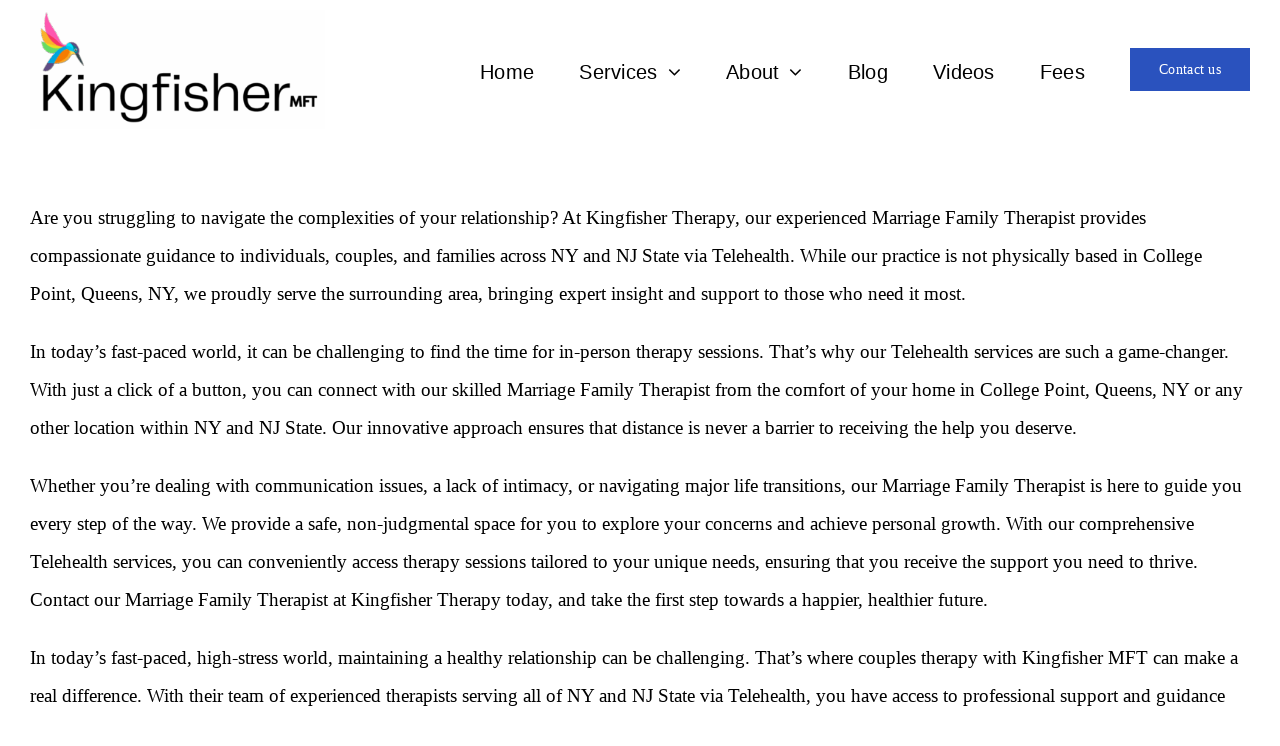

--- FILE ---
content_type: text/html; charset=UTF-8
request_url: https://kingfishermft.com/transform-your-relationships-with-expert-telehealth-therapy-in-college-point-queens-ny-kingfisher-therapy/
body_size: 9297
content:
<!DOCTYPE html>
<html class="avada-html-layout-wide avada-html-header-position-top" lang="en-US" prefix="og: http://ogp.me/ns# fb: http://ogp.me/ns/fb#">
<head>
	<meta http-equiv="X-UA-Compatible" content="IE=edge" />
	<meta http-equiv="Content-Type" content="text/html; charset=utf-8"/>
	<meta name="viewport" content="width=device-width, initial-scale=1" />
	<title>Transform Your Relationships with Expert Telehealth Therapy in College Point, Queens, NY - Kingfisher Therapy</title>
<meta name='robots' content='max-image-preview:large' />
	<style>img:is([sizes="auto" i], [sizes^="auto," i]) { contain-intrinsic-size: 3000px 1500px }</style>
	<link rel='dns-prefetch' href='//www.googletagmanager.com' />
<link rel="alternate" type="application/rss+xml" title="Kingfisher Therapy MFT - NYC &raquo; Feed" href="https://kingfishermft.com/feed/" />
<link rel="alternate" type="application/rss+xml" title="Kingfisher Therapy MFT - NYC &raquo; Comments Feed" href="https://kingfishermft.com/comments/feed/" />
					<link rel="shortcut icon" href="https://kingfishermft.com/wp-content/uploads/2020/10/logo-psychology-mark2x.png" type="image/x-icon" />
		
		
		
									<meta name="description" content="Are you struggling to navigate the complexities of your relationship? At Kingfisher Therapy, our experienced Marriage Family Therapist provides compassionate guidance to individuals, couples, and families across NY and NJ State via Telehealth. While our practice is not physically based in College Point, Queens, NY, we proudly serve the surrounding area, bringing expert insight and"/>
				
		<meta property="og:locale" content="en_US"/>
		<meta property="og:type" content="article"/>
		<meta property="og:site_name" content="Kingfisher Therapy MFT - NYC"/>
		<meta property="og:title" content="Transform Your Relationships with Expert Telehealth Therapy in College Point, Queens, NY - Kingfisher Therapy"/>
				<meta property="og:description" content="Are you struggling to navigate the complexities of your relationship? At Kingfisher Therapy, our experienced Marriage Family Therapist provides compassionate guidance to individuals, couples, and families across NY and NJ State via Telehealth. While our practice is not physically based in College Point, Queens, NY, we proudly serve the surrounding area, bringing expert insight and"/>
				<meta property="og:url" content="https://kingfishermft.com/transform-your-relationships-with-expert-telehealth-therapy-in-college-point-queens-ny-kingfisher-therapy/"/>
																				<meta property="og:image" content=""/>
		<meta property="og:image:width" content=""/>
		<meta property="og:image:height" content=""/>
		<meta property="og:image:type" content=""/>
				<link rel='stylesheet' id='rt-team-css-css' href='https://kingfishermft.com/wp-content/plugins/tlp-team/assets/css/tlpteam.css?ver=5.0.11' type='text/css' media='all' />
<link rel='stylesheet' id='rt-team-sc-css' href='https://kingfishermft.com/wp-content/uploads/tlp-team/team-sc.css?ver=1765912833' type='text/css' media='all' />
<link rel='stylesheet' id='fusion-dynamic-css-css' href='https://kingfishermft.com/wp-content/uploads/fusion-styles/c40d787e2e5f7a31394b9acff9f2d3ec.min.css?ver=3.12.2' type='text/css' media='all' />
<script type="text/javascript" src="https://kingfishermft.com/wp-includes/js/jquery/jquery.min.js?ver=3.7.1" id="jquery-core-js"></script>

<!-- Google tag (gtag.js) snippet added by Site Kit -->
<!-- Google Analytics snippet added by Site Kit -->
<script type="text/javascript" src="https://www.googletagmanager.com/gtag/js?id=GT-KVMKCJTR" id="google_gtagjs-js" async></script>
<script type="text/javascript" id="google_gtagjs-js-after">
/* <![CDATA[ */
window.dataLayer = window.dataLayer || [];function gtag(){dataLayer.push(arguments);}
gtag("set","linker",{"domains":["kingfishermft.com"]});
gtag("js", new Date());
gtag("set", "developer_id.dZTNiMT", true);
gtag("config", "GT-KVMKCJTR");
/* ]]> */
</script>
<link rel="https://api.w.org/" href="https://kingfishermft.com/wp-json/" /><link rel="alternate" title="JSON" type="application/json" href="https://kingfishermft.com/wp-json/wp/v2/pages/4673" /><link rel="EditURI" type="application/rsd+xml" title="RSD" href="https://kingfishermft.com/xmlrpc.php?rsd" />
<meta name="generator" content="WordPress 6.8.3" />
<link rel='shortlink' href='https://kingfishermft.com/?p=4673' />
<link rel="alternate" title="oEmbed (JSON)" type="application/json+oembed" href="https://kingfishermft.com/wp-json/oembed/1.0/embed?url=https%3A%2F%2Fkingfishermft.com%2Ftransform-your-relationships-with-expert-telehealth-therapy-in-college-point-queens-ny-kingfisher-therapy%2F" />
<link rel="alternate" title="oEmbed (XML)" type="text/xml+oembed" href="https://kingfishermft.com/wp-json/oembed/1.0/embed?url=https%3A%2F%2Fkingfishermft.com%2Ftransform-your-relationships-with-expert-telehealth-therapy-in-college-point-queens-ny-kingfisher-therapy%2F&#038;format=xml" />
<meta name="generator" content="Site Kit by Google 1.168.0" /><link rel="preload" href="https://kingfishermft.com/wp-content/themes/Avada/includes/lib/assets/fonts/icomoon/awb-icons.woff" as="font" type="font/woff" crossorigin><link rel="preload" href="//kingfishermft.com/wp-content/themes/Avada/includes/lib/assets/fonts/fontawesome/webfonts/fa-regular-400.woff2" as="font" type="font/woff2" crossorigin><link rel="preload" href="//kingfishermft.com/wp-content/themes/Avada/includes/lib/assets/fonts/fontawesome/webfonts/fa-solid-900.woff2" as="font" type="font/woff2" crossorigin><link rel="preload" href="http://kingfishermft.com/wp-content/uploads/fusion-icons/digital-agency-icon-set/fonts/digital.ttf?exhcqw" as="font" type="font/ttf" crossorigin><link rel="preload" href="http://kingfishermft.com/wp-content/uploads/fusion-icons/accountant-pro-icon-set/fonts/Accountant-Pro.ttf?ym7fev" as="font" type="font/ttf" crossorigin><link rel="preload" href="http://kingfishermft.com/wp-content/uploads/fusion-icons/cannabis-v1.0/fonts/cannabis.ttf?9rj2nk" as="font" type="font/ttf" crossorigin><link rel="preload" href="http://kingfishermft.com/wp-content/uploads/fusion-icons/psychology-v1.1/fonts/psychology.ttf?d63fci" as="font" type="font/ttf" crossorigin><link rel="preload" href="http://kingfishermft.com/wp-content/uploads/fusion-gfonts/kJEqBuEW6A0lliaV_m88ja5TwvZwLZk.woff2" as="font" type="font/woff2" crossorigin><link rel="preload" href="http://kingfishermft.com/wp-content/uploads/fusion-gfonts/kJEqBuEW6A0lliaV_m88ja5TwvZwLZk.woff2" as="font" type="font/woff2" crossorigin><style type="text/css" id="css-fb-visibility">@media screen and (max-width: 700px){.fusion-no-small-visibility{display:none !important;}body .sm-text-align-center{text-align:center !important;}body .sm-text-align-left{text-align:left !important;}body .sm-text-align-right{text-align:right !important;}body .sm-flex-align-center{justify-content:center !important;}body .sm-flex-align-flex-start{justify-content:flex-start !important;}body .sm-flex-align-flex-end{justify-content:flex-end !important;}body .sm-mx-auto{margin-left:auto !important;margin-right:auto !important;}body .sm-ml-auto{margin-left:auto !important;}body .sm-mr-auto{margin-right:auto !important;}body .fusion-absolute-position-small{position:absolute;top:auto;width:100%;}.awb-sticky.awb-sticky-small{ position: sticky; top: var(--awb-sticky-offset,0); }}@media screen and (min-width: 701px) and (max-width: 1177px){.fusion-no-medium-visibility{display:none !important;}body .md-text-align-center{text-align:center !important;}body .md-text-align-left{text-align:left !important;}body .md-text-align-right{text-align:right !important;}body .md-flex-align-center{justify-content:center !important;}body .md-flex-align-flex-start{justify-content:flex-start !important;}body .md-flex-align-flex-end{justify-content:flex-end !important;}body .md-mx-auto{margin-left:auto !important;margin-right:auto !important;}body .md-ml-auto{margin-left:auto !important;}body .md-mr-auto{margin-right:auto !important;}body .fusion-absolute-position-medium{position:absolute;top:auto;width:100%;}.awb-sticky.awb-sticky-medium{ position: sticky; top: var(--awb-sticky-offset,0); }}@media screen and (min-width: 1178px){.fusion-no-large-visibility{display:none !important;}body .lg-text-align-center{text-align:center !important;}body .lg-text-align-left{text-align:left !important;}body .lg-text-align-right{text-align:right !important;}body .lg-flex-align-center{justify-content:center !important;}body .lg-flex-align-flex-start{justify-content:flex-start !important;}body .lg-flex-align-flex-end{justify-content:flex-end !important;}body .lg-mx-auto{margin-left:auto !important;margin-right:auto !important;}body .lg-ml-auto{margin-left:auto !important;}body .lg-mr-auto{margin-right:auto !important;}body .fusion-absolute-position-large{position:absolute;top:auto;width:100%;}.awb-sticky.awb-sticky-large{ position: sticky; top: var(--awb-sticky-offset,0); }}</style><style type="text/css">.recentcomments a{display:inline !important;padding:0 !important;margin:0 !important;}</style><link rel="canonical" href="https://kingfishermft.com/transform-your-relationships-with-expert-telehealth-therapy-in-college-point-queens-ny-kingfisher-therapy/" />
<meta name="description" content="Struggling to navigate your relationship? Kingfisher Therapy offers compassionate guidance through Telehealth services to individuals, couples, and families in NY and NJ State, including College Point, Queens, NY. Our skilled Marriage Family Therapist provides expert insight and support regardless of distance. Connect with us from the comfort of your home and receive the help you deserve. Explore concerns such as communication issues, lack of intimacy, or major life transitions in a safe and non-judgmental space. Tailored therapy sessions ensure your unique needs are met. Take the first step towards a happier, healthier future and contact Kingfisher Therapy today." /><meta name="keywords" content="Transform, Relationships, Expert Therapy, Telehealth, College Point, Queens, NY, Kingfisher Therapy, Mental Health, Emotional Well-being, Stress Management, Communication Skills, Self-discovery, Personal Growth, Supportive Environment, Online Therapy, Counseling, College Students, Mental Wellness, Coping Strategies, Emotional Support" /><meta name="title" content="Transform Your Relationships with Expert Telehealth Therapy in College Point, Queens, NY - Kingfisher Therapy" /><link rel="alternate" type="application/rss+xml" title="RSS" href="https://kingfishermft.com/rsslatest.xml" />		<script type="text/javascript">
			var doc = document.documentElement;
			doc.setAttribute( 'data-useragent', navigator.userAgent );
		</script>
		
	</head>

<body class="wp-singular page-template-default page page-id-4673 wp-theme-Avada metaslider-plugin fusion-image-hovers fusion-pagination-sizing fusion-button_type-flat fusion-button_span-no fusion-button_gradient-linear avada-image-rollover-circle-yes avada-image-rollover-yes avada-image-rollover-direction-fade fusion-body ltr fusion-sticky-header no-tablet-sticky-header no-mobile-sticky-header no-mobile-slidingbar no-mobile-totop fusion-disable-outline fusion-sub-menu-fade mobile-logo-pos-left layout-wide-mode avada-has-boxed-modal-shadow- layout-scroll-offset-full avada-has-zero-margin-offset-top fusion-top-header menu-text-align-center mobile-menu-design-classic fusion-show-pagination-text fusion-header-layout-v3 avada-responsive avada-footer-fx-none avada-menu-highlight-style-bar fusion-search-form-clean fusion-main-menu-search-overlay fusion-avatar-circle avada-dropdown-styles avada-blog-layout-large avada-blog-archive-layout-grid avada-header-shadow-no avada-menu-icon-position-left avada-has-megamenu-shadow avada-has-mobile-menu-search avada-has-main-nav-search-icon avada-has-breadcrumb-mobile-hidden avada-has-titlebar-hide avada-header-border-color-full-transparent avada-has-transparent-timeline_color avada-has-pagination-width_height avada-flyout-menu-direction-fade avada-ec-views-v1" data-awb-post-id="4673">
		<a class="skip-link screen-reader-text" href="#content">Skip to content</a>

	<div id="boxed-wrapper">
		
		<div id="wrapper" class="fusion-wrapper">
			<div id="home" style="position:relative;top:-1px;"></div>
												<div class="fusion-tb-header"><div class="fusion-fullwidth fullwidth-box fusion-builder-row-1 fusion-flex-container has-pattern-background has-mask-background nonhundred-percent-fullwidth non-hundred-percent-height-scrolling fusion-custom-z-index" style="--link_color: #00daed;--awb-border-sizes-bottom:0px;--awb-border-color:#e8efef;--awb-border-radius-top-left:0px;--awb-border-radius-top-right:0px;--awb-border-radius-bottom-right:0px;--awb-border-radius-bottom-left:0px;--awb-z-index:9999;--awb-padding-top:10px;--awb-padding-bottom:10px;--awb-min-height:60px;--awb-background-color:#ffffff;--awb-flex-wrap:wrap;" ><div class="fusion-builder-row fusion-row fusion-flex-align-items-center fusion-flex-content-wrap" style="max-width:calc( 1300px + 0px );margin-left: calc(-0px / 2 );margin-right: calc(-0px / 2 );"><div class="fusion-layout-column fusion_builder_column fusion-builder-column-0 fusion_builder_column_1_4 1_4 fusion-flex-column fusion-column-inner-bg-wrapper" style="--awb-padding-top-small:10px;--awb-inner-bg-size:cover;--awb-width-large:25%;--awb-margin-top-large:0px;--awb-spacing-right-large:0px;--awb-margin-bottom-large:0px;--awb-spacing-left-large:0px;--awb-width-medium:35%;--awb-order-medium:0;--awb-spacing-right-medium:0px;--awb-spacing-left-medium:0px;--awb-width-small:90%;--awb-order-small:0;--awb-spacing-right-small:0px;--awb-spacing-left-small:0px;"><span class="fusion-column-inner-bg hover-type-none"><a class="fusion-column-anchor" href="https://kingfishermft.com/"><span class="fusion-column-inner-bg-image"></span></a></span><div class="fusion-column-wrapper fusion-column-has-shadow fusion-flex-justify-content-flex-start fusion-content-layout-row fusion-content-nowrap"><div class="fusion-image-element " style="text-align:left;--awb-margin-right:10px;--awb-caption-title-font-family:var(--h2_typography-font-family);--awb-caption-title-font-weight:var(--h2_typography-font-weight);--awb-caption-title-font-style:var(--h2_typography-font-style);--awb-caption-title-size:var(--h2_typography-font-size);--awb-caption-title-transform:var(--h2_typography-text-transform);--awb-caption-title-line-height:var(--h2_typography-line-height);--awb-caption-title-letter-spacing:var(--h2_typography-letter-spacing);"><span class=" fusion-imageframe imageframe-none imageframe-1 hover-type-none"><a class="fusion-no-lightbox" href="https://kingfishermft.com/" target="_self" aria-label="Logo-6"><img fetchpriority="high" decoding="async" width="1163" height="469" src="https://kingfishermft.com/wp-content/uploads/2025/10/Logo-6-e1761576253311.png" data-orig-src="http://kingfishermft.com/wp-content/uploads/2025/10/Logo-6-e1761576253311.png" alt class="lazyload img-responsive wp-image-6945" srcset="data:image/svg+xml,%3Csvg%20xmlns%3D%27http%3A%2F%2Fwww.w3.org%2F2000%2Fsvg%27%20width%3D%271163%27%20height%3D%27469%27%20viewBox%3D%270%200%201163%20469%27%3E%3Crect%20width%3D%271163%27%20height%3D%27469%27%20fill-opacity%3D%220%22%2F%3E%3C%2Fsvg%3E" data-srcset="https://kingfishermft.com/wp-content/uploads/2025/10/Logo-6-e1761576253311-200x81.png 200w, https://kingfishermft.com/wp-content/uploads/2025/10/Logo-6-e1761576253311-400x161.png 400w, https://kingfishermft.com/wp-content/uploads/2025/10/Logo-6-e1761576253311-600x242.png 600w, https://kingfishermft.com/wp-content/uploads/2025/10/Logo-6-e1761576253311-800x323.png 800w, https://kingfishermft.com/wp-content/uploads/2025/10/Logo-6-e1761576253311.png 1163w" data-sizes="auto" data-orig-sizes="(max-width: 700px) 100vw, 400px" /></a></span></div></div></div><div class="fusion-layout-column fusion_builder_column fusion-builder-column-1 fusion_builder_column_3_4 3_4 fusion-flex-column" style="--awb-bg-size:cover;--awb-width-large:75%;--awb-margin-top-large:0px;--awb-spacing-right-large:0px;--awb-margin-bottom-large:0px;--awb-spacing-left-large:0px;--awb-width-medium:65%;--awb-order-medium:0;--awb-spacing-right-medium:0px;--awb-spacing-left-medium:0px;--awb-width-small:10%;--awb-order-small:0;--awb-spacing-right-small:0px;--awb-spacing-left-small:0px;"><div class="fusion-column-wrapper fusion-column-has-shadow fusion-flex-justify-content-flex-start fusion-content-layout-column"><nav class="awb-menu awb-menu_row awb-menu_em-hover mobile-mode-collapse-to-button awb-menu_icons-left awb-menu_dc-yes mobile-trigger-fullwidth-off awb-menu_mobile-toggle awb-menu_indent-left mobile-size-full-absolute loading mega-menu-loading awb-menu_desktop awb-menu_dropdown awb-menu_expand-right awb-menu_transition-fade fusion-no-small-visibility fusion-no-medium-visibility" style="--awb-font-size:20px;--awb-line-height:var(--awb-typography3-line-height);--awb-text-transform:var(--awb-typography3-text-transform);--awb-min-height:95px;--awb-gap:45px;--awb-justify-content:flex-end;--awb-items-padding-top:5px;--awb-border-color:#000000;--awb-color:#000000;--awb-letter-spacing:var(--awb-typography3-letter-spacing);--awb-active-color:#004922;--awb-active-border-bottom:3px;--awb-active-border-color:#2a52be;--awb-submenu-color:#000000;--awb-submenu-bg:#baa9df;--awb-submenu-sep-color:rgba(226,226,226,0);--awb-submenu-active-bg:#a2caff;--awb-submenu-active-color:#000000;--awb-submenu-font-size:var(--awb-typography3-font-size);--awb-submenu-text-transform:var(--awb-typography3-text-transform);--awb-submenu-line-height:var(--awb-typography3-line-height);--awb-submenu-letter-spacing:var(--awb-typography3-letter-spacing);--awb-main-justify-content:flex-start;--awb-mobile-nav-button-align-hor:flex-end;--awb-mobile-bg:#5f4b8b;--awb-mobile-color:#fed849;--awb-mobile-active-bg:#a66d3f;--awb-mobile-active-color:#ffffff;--awb-mobile-trigger-font-size:25px;--awb-mobile-trigger-color:#fed849;--awb-mobile-trigger-background-color:#5f4b8b;--awb-mobile-nav-trigger-bottom-margin:20px;--awb-mobile-font-size:var(--awb-typography3-font-size);--awb-mobile-text-transform:var(--awb-typography3-text-transform);--awb-mobile-line-height:var(--awb-typography3-line-height);--awb-mobile-letter-spacing:var(--awb-typography3-letter-spacing);--awb-mobile-sep-color:rgba(0,0,0,0);--awb-sticky-min-height:70px;--awb-mobile-justify:flex-start;--awb-mobile-caret-left:auto;--awb-mobile-caret-right:0;--awb-fusion-font-family-typography:var(--awb-typography3-font-family);--awb-fusion-font-weight-typography:var(--awb-typography3-font-weight);--awb-fusion-font-style-typography:var(--awb-typography3-font-style);--awb-fusion-font-family-submenu-typography:var(--awb-typography3-font-family);--awb-fusion-font-weight-submenu-typography:var(--awb-typography3-font-weight);--awb-fusion-font-style-submenu-typography:var(--awb-typography3-font-style);--awb-fusion-font-family-mobile-typography:var(--awb-typography3-font-family);--awb-fusion-font-weight-mobile-typography:var(--awb-typography3-font-weight);--awb-fusion-font-style-mobile-typography:var(--awb-typography3-font-style);" aria-label="Psychology Main Menu" data-breakpoint="700" data-count="0" data-transition-type="center" data-transition-time="300" data-expand="right"><button type="button" class="awb-menu__m-toggle" aria-expanded="false" aria-controls="menu-psychology-main-menu"><span class="awb-menu__m-toggle-inner"><span class="collapsed-nav-text">Menu</span><span class="awb-menu__m-collapse-icon"><span class="awb-menu__m-collapse-icon-open psychology-menu"></span><span class="awb-menu__m-collapse-icon-close psychology-close"></span></span></span></button><ul id="menu-psychology-main-menu" class="fusion-menu awb-menu__main-ul awb-menu__main-ul_row"><li  id="menu-item-6366"  class="menu-item menu-item-type-post_type menu-item-object-page menu-item-home menu-item-6366 awb-menu__li awb-menu__main-li awb-menu__main-li_regular"  data-item-id="6366"><span class="awb-menu__main-background-default awb-menu__main-background-default_center"></span><span class="awb-menu__main-background-active awb-menu__main-background-active_center"></span><a  href="https://kingfishermft.com/" class="awb-menu__main-a awb-menu__main-a_regular"><span class="menu-text">Home</span></a></li><li  id="menu-item-7428"  class="menu-item menu-item-type-custom menu-item-object-custom menu-item-has-children menu-item-7428 awb-menu__li awb-menu__main-li awb-menu__main-li_regular"  data-item-id="7428"><span class="awb-menu__main-background-default awb-menu__main-background-default_center"></span><span class="awb-menu__main-background-active awb-menu__main-background-active_center"></span><a  href="#" class="awb-menu__main-a awb-menu__main-a_regular"><span class="menu-text">Services</span><span class="awb-menu__open-nav-submenu-hover"></span></a><button type="button" aria-label="Open submenu of Services" aria-expanded="false" class="awb-menu__open-nav-submenu_mobile awb-menu__open-nav-submenu_main"></button><ul class="awb-menu__sub-ul awb-menu__sub-ul_main"><li  id="menu-item-3290"  class="menu-item menu-item-type-post_type menu-item-object-page menu-item-3290 awb-menu__li awb-menu__sub-li" ><a  href="https://kingfishermft.com/relationship-therapy/" class="awb-menu__sub-a"><span>Relationship Therapy</span></a></li><li  id="menu-item-3289"  class="menu-item menu-item-type-post_type menu-item-object-page menu-item-3289 awb-menu__li awb-menu__sub-li" ><a  href="https://kingfishermft.com/individual-psychotherapy/" class="awb-menu__sub-a"><span>Individual Psychotherapy</span></a></li><li  id="menu-item-3288"  class="menu-item menu-item-type-post_type menu-item-object-page menu-item-3288 awb-menu__li awb-menu__sub-li" ><a  href="https://kingfishermft.com/life-coaching/" class="awb-menu__sub-a"><span>Life Coaching</span></a></li><li  id="menu-item-6416"  class="menu-item menu-item-type-post_type menu-item-object-page menu-item-6416 awb-menu__li awb-menu__sub-li" ><a  href="https://kingfishermft.com/supervision/" class="awb-menu__sub-a"><span>Supervision</span></a></li></ul></li><li  id="menu-item-3337"  class="menu-item menu-item-type-post_type menu-item-object-page menu-item-has-children menu-item-3337 awb-menu__li awb-menu__main-li awb-menu__main-li_regular"  data-item-id="3337"><span class="awb-menu__main-background-default awb-menu__main-background-default_center"></span><span class="awb-menu__main-background-active awb-menu__main-background-active_center"></span><a  href="https://kingfishermft.com/about-kingfisher-therapy/" class="awb-menu__main-a awb-menu__main-a_regular"><span class="menu-text">About</span><span class="awb-menu__open-nav-submenu-hover"></span></a><button type="button" aria-label="Open submenu of About" aria-expanded="false" class="awb-menu__open-nav-submenu_mobile awb-menu__open-nav-submenu_main"></button><ul class="awb-menu__sub-ul awb-menu__sub-ul_main"><li  id="menu-item-4096"  class="menu-item menu-item-type-post_type menu-item-object-page menu-item-4096 awb-menu__li awb-menu__sub-li" ><a  href="https://kingfishermft.com/about-kingfisher-therapy/about-kingfisher-therapy-amos-wolff-lmft/" class="awb-menu__sub-a"><span>Amos Wolff, LMFT</span></a></li><li  id="menu-item-6373"  class="menu-item menu-item-type-post_type menu-item-object-page menu-item-6373 awb-menu__li awb-menu__sub-li" ><a  href="https://kingfishermft.com/about-kingfisher-therapy/about-kingfisher-therapy-lisa-gajda/" class="awb-menu__sub-a"><span>Lisa Gajda, LMFT</span></a></li><li  id="menu-item-6376"  class="menu-item menu-item-type-post_type menu-item-object-page menu-item-6376 awb-menu__li awb-menu__sub-li" ><a  href="https://kingfishermft.com/about-kingfisher-therapy/about-kingfisher-therapy-daniel-schubmehl/" class="awb-menu__sub-a"><span>Daniel Schubmehl, LMFT</span></a></li><li  id="menu-item-4097"  class="menu-item menu-item-type-post_type menu-item-object-page menu-item-4097 awb-menu__li awb-menu__sub-li" ><a  href="https://kingfishermft.com/about-kingfisher-therapy/about-kingfisher-therapy-ben-sheff/" class="awb-menu__sub-a"><span>Ben Sheff, LMFT</span></a></li><li  id="menu-item-4295"  class="menu-item menu-item-type-post_type menu-item-object-page menu-item-4295 awb-menu__li awb-menu__sub-li" ><a  href="https://kingfishermft.com/about-kingfisher-therapy/about-kingfisher-therapy-josh-chan/" class="awb-menu__sub-a"><span>Joshua Chun Wa Chan, MFT-LP</span></a></li><li  id="menu-item-6176"  class="menu-item menu-item-type-post_type menu-item-object-page menu-item-6176 awb-menu__li awb-menu__sub-li" ><a  href="https://kingfishermft.com/about-kingfisher-therapy/about-kingfisher-therapy-skyler-okey/" class="awb-menu__sub-a"><span>Skyler Okey, MFT-LP</span></a></li><li  id="menu-item-6194"  class="menu-item menu-item-type-post_type menu-item-object-page menu-item-6194 awb-menu__li awb-menu__sub-li" ><a  href="https://kingfishermft.com/about-kingfisher-therapy/about-kingfisher-therapy-sara-kate-gillingham/" class="awb-menu__sub-a"><span>Sara Kate Gillingham, MFT-LP</span></a></li><li  id="menu-item-6259"  class="menu-item menu-item-type-post_type menu-item-object-page menu-item-6259 awb-menu__li awb-menu__sub-li" ><a  href="https://kingfishermft.com/about-kingfisher-therapy/about-kingfisher-therapy-anne-holen/" class="awb-menu__sub-a"><span>Anne Holen, MFT-LP</span></a></li><li  id="menu-item-6495"  class="menu-item menu-item-type-post_type menu-item-object-page menu-item-6495 awb-menu__li awb-menu__sub-li" ><a  href="https://kingfishermft.com/about-kingfisher-therapy/about-kingfisher-therapy-joe-mancino/" class="awb-menu__sub-a"><span>Joe Mancino</span></a></li></ul></li><li  id="menu-item-6137"  class="menu-item menu-item-type-post_type menu-item-object-page menu-item-6137 awb-menu__li awb-menu__main-li awb-menu__main-li_regular"  data-item-id="6137"><span class="awb-menu__main-background-default awb-menu__main-background-default_center"></span><span class="awb-menu__main-background-active awb-menu__main-background-active_center"></span><a  href="https://kingfishermft.com/kingfisher-therapy-mft-nyc-blogs/" class="awb-menu__main-a awb-menu__main-a_regular"><span class="menu-text">Blog</span></a></li><li  id="menu-item-6323"  class="menu-item menu-item-type-post_type menu-item-object-page menu-item-6323 awb-menu__li awb-menu__main-li awb-menu__main-li_regular"  data-item-id="6323"><span class="awb-menu__main-background-default awb-menu__main-background-default_center"></span><span class="awb-menu__main-background-active awb-menu__main-background-active_center"></span><a  href="https://kingfishermft.com/kingfisher-therapy-mft-nyc-video/" class="awb-menu__main-a awb-menu__main-a_regular"><span class="menu-text">Videos</span></a></li><li  id="menu-item-3344"  class="menu-item menu-item-type-post_type menu-item-object-page menu-item-3344 awb-menu__li awb-menu__main-li awb-menu__main-li_regular"  data-item-id="3344"><span class="awb-menu__main-background-default awb-menu__main-background-default_center"></span><span class="awb-menu__main-background-active awb-menu__main-background-active_center"></span><a  href="https://kingfishermft.com/insurance-fees/" class="awb-menu__main-a awb-menu__main-a_regular"><span class="menu-text">Fees</span></a></li><li  id="menu-item-1627"  class="menu-item menu-item-type-post_type menu-item-object-page menu-item-1627 awb-menu__li awb-menu__main-li awb-menu__li_button"  data-item-id="1627"><a  href="https://kingfishermft.com/contact/" class="awb-menu__main-a awb-menu__main-a_button"><span class="menu-text fusion-button button-default button-large">Contact us</span></a></li></ul></nav><nav class="awb-menu awb-menu_row awb-menu_em-hover mobile-mode-collapse-to-button awb-menu_icons-left awb-menu_dc-yes mobile-trigger-fullwidth-off awb-menu_mobile-toggle awb-menu_indent-left mobile-size-full-absolute loading mega-menu-loading awb-menu_desktop awb-menu_dropdown awb-menu_expand-right awb-menu_transition-fade fusion-no-large-visibility" style="--awb-font-size:var(--awb-typography3-font-size);--awb-line-height:var(--awb-typography3-line-height);--awb-margin-top:50px;--awb-text-transform:var(--awb-typography3-text-transform);--awb-min-height:95px;--awb-gap:30px;--awb-justify-content:flex-end;--awb-items-padding-top:5px;--awb-border-color:#00daed;--awb-border-bottom:3px;--awb-color:#000000;--awb-letter-spacing:var(--awb-typography3-letter-spacing);--awb-active-color:#2a52be;--awb-active-border-bottom:3px;--awb-active-border-color:#ffa812;--awb-submenu-color:#000000;--awb-submenu-bg:#baa9df;--awb-submenu-sep-color:rgba(226,226,226,0);--awb-submenu-active-bg:#a66d3f;--awb-submenu-active-color:#ffffff;--awb-submenu-text-transform:none;--awb-icons-hover-color:#ffa812;--awb-main-justify-content:flex-start;--awb-mobile-nav-button-align-hor:flex-end;--awb-mobile-color:#000000;--awb-mobile-nav-items-height:50;--awb-mobile-active-bg:#fbf7f3;--awb-mobile-active-color:#2a52be;--awb-mobile-trigger-font-size:30px;--awb-trigger-padding-right:0px;--awb-trigger-padding-left:0px;--awb-mobile-trigger-color:#5f4b8b;--awb-mobile-nav-trigger-bottom-margin:5px;--awb-mobile-font-size:18px;--awb-mobile-sep-color:#2a52be;--awb-sticky-min-height:70px;--awb-mobile-justify:flex-start;--awb-mobile-caret-left:auto;--awb-mobile-caret-right:0;--awb-fusion-font-family-typography:var(--awb-typography3-font-family);--awb-fusion-font-weight-typography:var(--awb-typography3-font-weight);--awb-fusion-font-style-typography:var(--awb-typography3-font-style);--awb-fusion-font-family-submenu-typography:inherit;--awb-fusion-font-style-submenu-typography:normal;--awb-fusion-font-weight-submenu-typography:400;--awb-fusion-font-family-mobile-typography:inherit;--awb-fusion-font-style-mobile-typography:normal;--awb-fusion-font-weight-mobile-typography:400;" aria-label="Psychology Main Menu" data-breakpoint="930" data-count="1" data-transition-type="center" data-transition-time="300" data-expand="right"><button type="button" class="awb-menu__m-toggle awb-menu__m-toggle_no-text" aria-expanded="false" aria-controls="menu-psychology-main-menu"><span class="awb-menu__m-toggle-inner"><span class="collapsed-nav-text"><span class="screen-reader-text">Toggle Navigation</span></span><span class="awb-menu__m-collapse-icon awb-menu__m-collapse-icon_no-text"><span class="awb-menu__m-collapse-icon-open awb-menu__m-collapse-icon-open_no-text psychology-menu"></span><span class="awb-menu__m-collapse-icon-close awb-menu__m-collapse-icon-close_no-text psychology-close"></span></span></span></button><ul id="menu-psychology-main-menu-1" class="fusion-menu awb-menu__main-ul awb-menu__main-ul_row"><li   class="menu-item menu-item-type-post_type menu-item-object-page menu-item-home menu-item-6366 awb-menu__li awb-menu__main-li awb-menu__main-li_regular"  data-item-id="6366"><span class="awb-menu__main-background-default awb-menu__main-background-default_center"></span><span class="awb-menu__main-background-active awb-menu__main-background-active_center"></span><a  href="https://kingfishermft.com/" class="awb-menu__main-a awb-menu__main-a_regular"><span class="menu-text">Home</span></a></li><li   class="menu-item menu-item-type-custom menu-item-object-custom menu-item-has-children menu-item-7428 awb-menu__li awb-menu__main-li awb-menu__main-li_regular"  data-item-id="7428"><span class="awb-menu__main-background-default awb-menu__main-background-default_center"></span><span class="awb-menu__main-background-active awb-menu__main-background-active_center"></span><a  href="#" class="awb-menu__main-a awb-menu__main-a_regular"><span class="menu-text">Services</span><span class="awb-menu__open-nav-submenu-hover"></span></a><button type="button" aria-label="Open submenu of Services" aria-expanded="false" class="awb-menu__open-nav-submenu_mobile awb-menu__open-nav-submenu_main"></button><ul class="awb-menu__sub-ul awb-menu__sub-ul_main"><li   class="menu-item menu-item-type-post_type menu-item-object-page menu-item-3290 awb-menu__li awb-menu__sub-li" ><a  href="https://kingfishermft.com/relationship-therapy/" class="awb-menu__sub-a"><span>Relationship Therapy</span></a></li><li   class="menu-item menu-item-type-post_type menu-item-object-page menu-item-3289 awb-menu__li awb-menu__sub-li" ><a  href="https://kingfishermft.com/individual-psychotherapy/" class="awb-menu__sub-a"><span>Individual Psychotherapy</span></a></li><li   class="menu-item menu-item-type-post_type menu-item-object-page menu-item-3288 awb-menu__li awb-menu__sub-li" ><a  href="https://kingfishermft.com/life-coaching/" class="awb-menu__sub-a"><span>Life Coaching</span></a></li><li   class="menu-item menu-item-type-post_type menu-item-object-page menu-item-6416 awb-menu__li awb-menu__sub-li" ><a  href="https://kingfishermft.com/supervision/" class="awb-menu__sub-a"><span>Supervision</span></a></li></ul></li><li   class="menu-item menu-item-type-post_type menu-item-object-page menu-item-has-children menu-item-3337 awb-menu__li awb-menu__main-li awb-menu__main-li_regular"  data-item-id="3337"><span class="awb-menu__main-background-default awb-menu__main-background-default_center"></span><span class="awb-menu__main-background-active awb-menu__main-background-active_center"></span><a  href="https://kingfishermft.com/about-kingfisher-therapy/" class="awb-menu__main-a awb-menu__main-a_regular"><span class="menu-text">About</span><span class="awb-menu__open-nav-submenu-hover"></span></a><button type="button" aria-label="Open submenu of About" aria-expanded="false" class="awb-menu__open-nav-submenu_mobile awb-menu__open-nav-submenu_main"></button><ul class="awb-menu__sub-ul awb-menu__sub-ul_main"><li   class="menu-item menu-item-type-post_type menu-item-object-page menu-item-4096 awb-menu__li awb-menu__sub-li" ><a  href="https://kingfishermft.com/about-kingfisher-therapy/about-kingfisher-therapy-amos-wolff-lmft/" class="awb-menu__sub-a"><span>Amos Wolff, LMFT</span></a></li><li   class="menu-item menu-item-type-post_type menu-item-object-page menu-item-6373 awb-menu__li awb-menu__sub-li" ><a  href="https://kingfishermft.com/about-kingfisher-therapy/about-kingfisher-therapy-lisa-gajda/" class="awb-menu__sub-a"><span>Lisa Gajda, LMFT</span></a></li><li   class="menu-item menu-item-type-post_type menu-item-object-page menu-item-6376 awb-menu__li awb-menu__sub-li" ><a  href="https://kingfishermft.com/about-kingfisher-therapy/about-kingfisher-therapy-daniel-schubmehl/" class="awb-menu__sub-a"><span>Daniel Schubmehl, LMFT</span></a></li><li   class="menu-item menu-item-type-post_type menu-item-object-page menu-item-4097 awb-menu__li awb-menu__sub-li" ><a  href="https://kingfishermft.com/about-kingfisher-therapy/about-kingfisher-therapy-ben-sheff/" class="awb-menu__sub-a"><span>Ben Sheff, LMFT</span></a></li><li   class="menu-item menu-item-type-post_type menu-item-object-page menu-item-4295 awb-menu__li awb-menu__sub-li" ><a  href="https://kingfishermft.com/about-kingfisher-therapy/about-kingfisher-therapy-josh-chan/" class="awb-menu__sub-a"><span>Joshua Chun Wa Chan, MFT-LP</span></a></li><li   class="menu-item menu-item-type-post_type menu-item-object-page menu-item-6176 awb-menu__li awb-menu__sub-li" ><a  href="https://kingfishermft.com/about-kingfisher-therapy/about-kingfisher-therapy-skyler-okey/" class="awb-menu__sub-a"><span>Skyler Okey, MFT-LP</span></a></li><li   class="menu-item menu-item-type-post_type menu-item-object-page menu-item-6194 awb-menu__li awb-menu__sub-li" ><a  href="https://kingfishermft.com/about-kingfisher-therapy/about-kingfisher-therapy-sara-kate-gillingham/" class="awb-menu__sub-a"><span>Sara Kate Gillingham, MFT-LP</span></a></li><li   class="menu-item menu-item-type-post_type menu-item-object-page menu-item-6259 awb-menu__li awb-menu__sub-li" ><a  href="https://kingfishermft.com/about-kingfisher-therapy/about-kingfisher-therapy-anne-holen/" class="awb-menu__sub-a"><span>Anne Holen, MFT-LP</span></a></li><li   class="menu-item menu-item-type-post_type menu-item-object-page menu-item-6495 awb-menu__li awb-menu__sub-li" ><a  href="https://kingfishermft.com/about-kingfisher-therapy/about-kingfisher-therapy-joe-mancino/" class="awb-menu__sub-a"><span>Joe Mancino</span></a></li></ul></li><li   class="menu-item menu-item-type-post_type menu-item-object-page menu-item-6137 awb-menu__li awb-menu__main-li awb-menu__main-li_regular"  data-item-id="6137"><span class="awb-menu__main-background-default awb-menu__main-background-default_center"></span><span class="awb-menu__main-background-active awb-menu__main-background-active_center"></span><a  href="https://kingfishermft.com/kingfisher-therapy-mft-nyc-blogs/" class="awb-menu__main-a awb-menu__main-a_regular"><span class="menu-text">Blog</span></a></li><li   class="menu-item menu-item-type-post_type menu-item-object-page menu-item-6323 awb-menu__li awb-menu__main-li awb-menu__main-li_regular"  data-item-id="6323"><span class="awb-menu__main-background-default awb-menu__main-background-default_center"></span><span class="awb-menu__main-background-active awb-menu__main-background-active_center"></span><a  href="https://kingfishermft.com/kingfisher-therapy-mft-nyc-video/" class="awb-menu__main-a awb-menu__main-a_regular"><span class="menu-text">Videos</span></a></li><li   class="menu-item menu-item-type-post_type menu-item-object-page menu-item-3344 awb-menu__li awb-menu__main-li awb-menu__main-li_regular"  data-item-id="3344"><span class="awb-menu__main-background-default awb-menu__main-background-default_center"></span><span class="awb-menu__main-background-active awb-menu__main-background-active_center"></span><a  href="https://kingfishermft.com/insurance-fees/" class="awb-menu__main-a awb-menu__main-a_regular"><span class="menu-text">Fees</span></a></li><li   class="menu-item menu-item-type-post_type menu-item-object-page menu-item-1627 awb-menu__li awb-menu__main-li awb-menu__li_button"  data-item-id="1627"><a  href="https://kingfishermft.com/contact/" class="awb-menu__main-a awb-menu__main-a_button"><span class="menu-text fusion-button button-default button-large">Contact us</span></a></li></ul></nav></div></div></div></div>
</div>		<div id="sliders-container" class="fusion-slider-visibility">
					</div>
											
			
						<main id="main" class="clearfix ">
				<div class="fusion-row" style="">
<section id="content" style="width: 100%;">
					<div id="post-4673" class="post-4673 page type-page status-publish hentry">
			<span class="entry-title rich-snippet-hidden">Transform Your Relationships with Expert Telehealth Therapy in College Point, Queens, NY &#8211; Kingfisher Therapy</span><span class="vcard rich-snippet-hidden"><span class="fn"><a href="https://kingfishermft.com/author/radamo7_dev8/" title="Posts by Robert Adamo" rel="author">Robert Adamo</a></span></span><span class="updated rich-snippet-hidden">2023-10-12T09:57:39+00:00</span>
			
			<div class="post-content">
				<p>Are you struggling to navigate the complexities of your relationship? At Kingfisher Therapy, our experienced Marriage Family Therapist provides compassionate guidance to individuals, couples, and families across NY and NJ State via Telehealth. While our practice is not physically based in College Point, Queens, NY, we proudly serve the surrounding area, bringing expert insight and support to those who need it most.</p>
<p>In today&#8217;s fast-paced world, it can be challenging to find the time for in-person therapy sessions. That&#8217;s why our Telehealth services are such a game-changer. With just a click of a button, you can connect with our skilled Marriage Family Therapist from the comfort of your home in College Point, Queens, NY or any other location within NY and NJ State. Our innovative approach ensures that distance is never a barrier to receiving the help you deserve.</p>
<p>Whether you&#8217;re dealing with communication issues, a lack of intimacy, or navigating major life transitions, our Marriage Family Therapist is here to guide you every step of the way. We provide a safe, non-judgmental space for you to explore your concerns and achieve personal growth. With our comprehensive Telehealth services, you can conveniently access therapy sessions tailored to your unique needs, ensuring that you receive the support you need to thrive. Contact our Marriage Family Therapist at Kingfisher Therapy today, and take the first step towards a happier, healthier future.</p>
<p>In today&#8217;s fast-paced, high-stress world, maintaining a healthy relationship can be challenging. That&#8217;s where couples therapy with Kingfisher MFT can make a real difference. With their team of experienced therapists serving all of NY and NJ State via Telehealth, you have access to professional support and guidance from the comfort of your own home, no matter where you are. While Kingfisher MFT is not physically located in College Point, Queens, NY, they are just a phone call away at 718-734-7809.</p>
<p>Couples therapy at Kingfisher MFT offers a range of benefits that can greatly improve your relationship. Through therapeutic interventions tailored to your unique needs, their skilled therapists can help you and your partner enhance communication, resolve conflicts, and deepen intimacy. Imagine gaining the tools and insights to effectively express your emotions without fear of judgment or misunderstanding. By addressing underlying issues and learning healthy coping strategies, you can create a happier, more fulfilling partnership.</p>
<p>Real-life case studies demonstrate the transformative power of couples therapy. For instance, a couple struggling with trust issues found renewed trust and connection through therapy. By uncovering the root causes of their insecurities and working towards rebuilding trust, they were able to heal their relationship and move forward together. Similarly, another couple experiencing a breakdown in communication learned techniques to actively listen and empathize with each other&#8217;s needs. As a result, their conflicts decreased, and their bond strengthened.</p>
<p>Discover the benefits of couples therapy with Kingfisher MFT today. Visit their website at kingfishermft.com and take the first step towards a healthier, happier relationship. Remember, help is just a phone call away at 718-734-7809. Don&#8217;t let distance or location deter you from receiving the support you need.</p>
							</div>
																													</div>
	</section>
						
					</div>  <!-- fusion-row -->
				</main>  <!-- #main -->
				
				
								
					<div class="fusion-tb-footer fusion-footer"><div class="fusion-footer-widget-area fusion-widget-area"><div class="fusion-fullwidth fullwidth-box fusion-builder-row-2 fusion-flex-container has-pattern-background has-mask-background nonhundred-percent-fullwidth non-hundred-percent-height-scrolling" style="--awb-border-radius-top-left:0px;--awb-border-radius-top-right:0px;--awb-border-radius-bottom-right:0px;--awb-border-radius-bottom-left:0px;--awb-padding-top:40px;--awb-padding-right:40px;--awb-padding-bottom:40px;--awb-padding-left:120px;--awb-margin-top:0px;--awb-background-color:#6217a7;--awb-flex-wrap:wrap;" ><div class="fusion-builder-row fusion-row fusion-flex-align-items-flex-start fusion-flex-content-wrap" style="max-width:1365px;margin-left: calc(-5% / 2 );margin-right: calc(-5% / 2 );"><div class="fusion-layout-column fusion_builder_column fusion-builder-column-2 fusion_builder_column_1_3 1_3 fusion-flex-column fusion-flex-align-self-flex-end" style="--awb-bg-size:cover;--awb-width-large:33.333333333333%;--awb-margin-top-large:0px;--awb-spacing-right-large:7.125%;--awb-margin-bottom-large:20px;--awb-spacing-left-large:7.125%;--awb-width-medium:33.333333333333%;--awb-order-medium:0;--awb-spacing-right-medium:7.125%;--awb-spacing-left-medium:7.125%;--awb-width-small:100%;--awb-order-small:0;--awb-spacing-right-small:2.375%;--awb-spacing-left-small:2.375%;" data-scroll-devices="small-visibility,medium-visibility,large-visibility"><div class="fusion-column-wrapper fusion-column-has-shadow fusion-flex-justify-content-flex-end fusion-content-layout-column"><div class="fusion-image-element " style="--awb-caption-title-font-family:var(--h2_typography-font-family);--awb-caption-title-font-weight:var(--h2_typography-font-weight);--awb-caption-title-font-style:var(--h2_typography-font-style);--awb-caption-title-size:var(--h2_typography-font-size);--awb-caption-title-transform:var(--h2_typography-text-transform);--awb-caption-title-line-height:var(--h2_typography-line-height);--awb-caption-title-letter-spacing:var(--h2_typography-letter-spacing);"><span class=" fusion-imageframe imageframe-none imageframe-2 hover-type-none"><a class="fusion-no-lightbox" href="https://kingfishermft.com" target="_self" aria-label="Final-New-White-Logo-3"><img decoding="async" width="1138" height="469" src="https://kingfishermft.com/wp-content/uploads/2025/10/Final-New-White-Logo-3-e1759347570893.png" data-orig-src="http://kingfishermft.com/wp-content/uploads/2025/10/Final-New-White-Logo-3-e1759347570893.png" alt class="lazyload img-responsive wp-image-6838" srcset="data:image/svg+xml,%3Csvg%20xmlns%3D%27http%3A%2F%2Fwww.w3.org%2F2000%2Fsvg%27%20width%3D%271138%27%20height%3D%27469%27%20viewBox%3D%270%200%201138%20469%27%3E%3Crect%20width%3D%271138%27%20height%3D%27469%27%20fill-opacity%3D%220%22%2F%3E%3C%2Fsvg%3E" data-srcset="https://kingfishermft.com/wp-content/uploads/2025/10/Final-New-White-Logo-3-e1759347570893-200x82.png 200w, https://kingfishermft.com/wp-content/uploads/2025/10/Final-New-White-Logo-3-e1759347570893-400x165.png 400w, https://kingfishermft.com/wp-content/uploads/2025/10/Final-New-White-Logo-3-e1759347570893-600x247.png 600w, https://kingfishermft.com/wp-content/uploads/2025/10/Final-New-White-Logo-3-e1759347570893-800x330.png 800w, https://kingfishermft.com/wp-content/uploads/2025/10/Final-New-White-Logo-3-e1759347570893.png 1138w" data-sizes="auto" data-orig-sizes="(max-width: 700px) 100vw, 400px" /></a></span></div></div></div><div class="fusion-layout-column fusion_builder_column fusion-builder-column-3 fusion_builder_column_1_5 1_5 fusion-flex-column fusion-flex-align-self-flex-end" style="--awb-bg-size:cover;--awb-width-large:20%;--awb-margin-top-large:0px;--awb-spacing-right-large:11.875%;--awb-margin-bottom-large:20px;--awb-spacing-left-large:11.875%;--awb-width-medium:20%;--awb-order-medium:0;--awb-spacing-right-medium:11.875%;--awb-spacing-left-medium:11.875%;--awb-width-small:100%;--awb-order-small:0;--awb-spacing-right-small:2.375%;--awb-spacing-left-small:2.375%;" data-scroll-devices="small-visibility,medium-visibility,large-visibility"><div class="fusion-column-wrapper fusion-column-has-shadow fusion-flex-justify-content-flex-end fusion-content-layout-column"><div class="fusion-text fusion-text-1" style="--awb-font-size:var(--awb-typography3-font-size);--awb-line-height:var(--awb-typography3-line-height);--awb-letter-spacing:var(--awb-typography3-letter-spacing);--awb-text-transform:var(--awb-typography3-text-transform);--awb-text-color:#ffffff;--awb-text-font-family:var(--awb-typography3-font-family);--awb-text-font-weight:var(--awb-typography3-font-weight);--awb-text-font-style:var(--awb-typography3-font-style);"><p><a href="https://kingfishermft.com/contact/">Sign up for Therapy</a></p>
<p><a href="https://kingfishermft.com/contact/">Join our Newsletter</a></p>
</div></div></div><div class="fusion-layout-column fusion_builder_column fusion-builder-column-4 fusion_builder_column_1_4 1_4 fusion-flex-column fusion-flex-align-self-flex-end" style="--awb-padding-right:2px;--awb-bg-size:cover;--awb-width-large:25%;--awb-margin-top-large:0px;--awb-spacing-right-large:9.5%;--awb-margin-bottom-large:20px;--awb-spacing-left-large:9.5%;--awb-width-medium:25%;--awb-order-medium:0;--awb-spacing-right-medium:9.5%;--awb-spacing-left-medium:9.5%;--awb-width-small:100%;--awb-order-small:0;--awb-spacing-right-small:2.375%;--awb-spacing-left-small:2.375%;" data-scroll-devices="small-visibility,medium-visibility,large-visibility"><div class="fusion-column-wrapper fusion-column-has-shadow fusion-flex-justify-content-flex-end fusion-content-layout-column"><div class="fusion-text fusion-text-2" style="--awb-font-size:var(--awb-typography3-font-size);--awb-line-height:var(--awb-typography3-line-height);--awb-letter-spacing:var(--awb-typography3-letter-spacing);--awb-text-transform:var(--awb-typography3-text-transform);--awb-text-color:#ffffff;--awb-text-font-family:var(--awb-typography3-font-family);--awb-text-font-weight:var(--awb-typography3-font-weight);--awb-text-font-style:var(--awb-typography3-font-style);"><p><a href="https://kingfishermft.com/services/">Services</a></p>
<p><a href="https://kingfishermft.com/about-kingfisher-therapy/">About</a></p>
<p><a href="https://kingfishermft.com/kingfisher-therapy-mft-nyc-blogs/">Blog</a></p>
<p><a href="https://kingfishermft.com/kingfisher-therapy-mft-nyc-video/">Videos</a></p>
<p><a href="https://kingfishermft.com/insurance-fees/">Fees</a></p>
</div></div></div></div></div>
</div></div>
																</div> <!-- wrapper -->
		</div> <!-- #boxed-wrapper -->
				<a class="fusion-one-page-text-link fusion-page-load-link" tabindex="-1" href="#" aria-hidden="true">Page load link</a>

		<div class="avada-footer-scripts">
			<script type="text/javascript">var fusionNavIsCollapsed=function(e){var t,n;window.innerWidth<=e.getAttribute("data-breakpoint")?(e.classList.add("collapse-enabled"),e.classList.remove("awb-menu_desktop"),e.classList.contains("expanded")||window.dispatchEvent(new CustomEvent("fusion-mobile-menu-collapsed",{detail:{nav:e}})),(n=e.querySelectorAll(".menu-item-has-children.expanded")).length&&n.forEach((function(e){e.querySelector(".awb-menu__open-nav-submenu_mobile").setAttribute("aria-expanded","false")}))):(null!==e.querySelector(".menu-item-has-children.expanded .awb-menu__open-nav-submenu_click")&&e.querySelector(".menu-item-has-children.expanded .awb-menu__open-nav-submenu_click").click(),e.classList.remove("collapse-enabled"),e.classList.add("awb-menu_desktop"),null!==e.querySelector(".awb-menu__main-ul")&&e.querySelector(".awb-menu__main-ul").removeAttribute("style")),e.classList.add("no-wrapper-transition"),clearTimeout(t),t=setTimeout(()=>{e.classList.remove("no-wrapper-transition")},400),e.classList.remove("loading")},fusionRunNavIsCollapsed=function(){var e,t=document.querySelectorAll(".awb-menu");for(e=0;e<t.length;e++)fusionNavIsCollapsed(t[e])};function avadaGetScrollBarWidth(){var e,t,n,l=document.createElement("p");return l.style.width="100%",l.style.height="200px",(e=document.createElement("div")).style.position="absolute",e.style.top="0px",e.style.left="0px",e.style.visibility="hidden",e.style.width="200px",e.style.height="150px",e.style.overflow="hidden",e.appendChild(l),document.body.appendChild(e),t=l.offsetWidth,e.style.overflow="scroll",t==(n=l.offsetWidth)&&(n=e.clientWidth),document.body.removeChild(e),jQuery("html").hasClass("awb-scroll")&&10<t-n?10:t-n}fusionRunNavIsCollapsed(),window.addEventListener("fusion-resize-horizontal",fusionRunNavIsCollapsed);</script><script type="speculationrules">
{"prefetch":[{"source":"document","where":{"and":[{"href_matches":"\/*"},{"not":{"href_matches":["\/wp-*.php","\/wp-admin\/*","\/wp-content\/uploads\/*","\/wp-content\/*","\/wp-content\/plugins\/*","\/wp-content\/themes\/Avada\/*","\/*\\?(.+)"]}},{"not":{"selector_matches":"a[rel~=\"nofollow\"]"}},{"not":{"selector_matches":".no-prefetch, .no-prefetch a"}}]},"eagerness":"conservative"}]}
</script>
<script type="text/javascript" src="https://kingfishermft.com/wp-includes/js/dist/hooks.min.js?ver=4d63a3d491d11ffd8ac6" id="wp-hooks-js"></script>
<script type="text/javascript" src="https://kingfishermft.com/wp-includes/js/dist/i18n.min.js?ver=5e580eb46a90c2b997e6" id="wp-i18n-js"></script>
<script type="text/javascript" id="wp-i18n-js-after">
/* <![CDATA[ */
wp.i18n.setLocaleData( { 'text direction\u0004ltr': [ 'ltr' ] } );
/* ]]> */
</script>
<script type="text/javascript" src="https://kingfishermft.com/wp-content/plugins/contact-form-7/includes/swv/js/index.js?ver=6.1.1" id="swv-js"></script>
<script type="text/javascript" id="contact-form-7-js-before">
/* <![CDATA[ */
var wpcf7 = {
    "api": {
        "root": "https:\/\/kingfishermft.com\/wp-json\/",
        "namespace": "contact-form-7\/v1"
    }
};
/* ]]> */
</script>
<script type="text/javascript" src="https://kingfishermft.com/wp-content/plugins/contact-form-7/includes/js/index.js?ver=6.1.1" id="contact-form-7-js"></script>
<script type="text/javascript" src="https://kingfishermft.com/wp-content/uploads/fusion-scripts/9251c685401f85a36a3a72d5a81720ab.min.js?ver=3.12.2" id="fusion-scripts-js"></script>
				<script type="text/javascript">
				jQuery( document ).ready( function() {
					var ajaxurl = 'https://kingfishermft.com/wp-admin/admin-ajax.php';
					if ( 0 < jQuery( '.fusion-login-nonce' ).length ) {
						jQuery.get( ajaxurl, { 'action': 'fusion_login_nonce' }, function( response ) {
							jQuery( '.fusion-login-nonce' ).html( response );
						});
					}
				});
				</script>
				<script>
let cls = 0;

new PerformanceObserver((entryList) => {
  for (const entry of entryList.getEntries()) {
    if (!entry.hadRecentInput) {
      cls += entry.value;
      console.log('Current CLS value:', cls, entry);
    }
  }
}).observe({type: 'layout-shift', buffered: true});

new PerformanceObserver((entryList) => {
  for (const entry of entryList.getEntries()) {
    console.log('LCP candidate:', entry.startTime, entry);
  }
}).observe({type: 'largest-contentful-paint', buffered: true});
</script>		</div>

			<section class="to-top-container to-top-left to-top-floating" aria-labelledby="awb-to-top-label">
		<a href="#" id="toTop" class="fusion-top-top-link">
			<span id="awb-to-top-label" class="screen-reader-text">Go to Top</span>

					</a>
	</section>
		</body>
</html>
